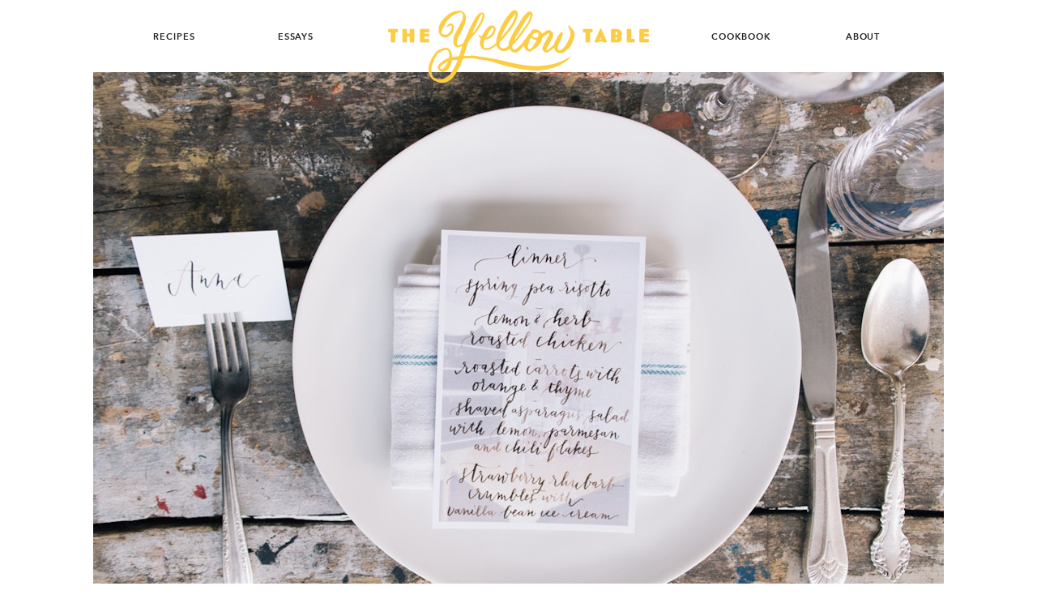

--- FILE ---
content_type: text/html; charset=utf-8
request_url: https://www.theyellowtable.com/posts/sneak-peek-the-yellow-table-cookbook-launch
body_size: 14043
content:
<!doctype html><html lang=en><head><title>Sneak Peek: The Yellow Table Cookbook Launch - The Yellow Table</title><link rel=canonical href="https://www.theyellowtable.com/posts/sneak-peek-the-yellow-table-cookbook-launch"><meta charset=utf-8><meta name=content-type content="text/html; charset=UTF-8"><meta name=author content="Anna Watson Carl"><meta name=viewport content="width=device-width,minimum-scale=1,initial-scale=1"><meta name=apple-mobile-web-app-capable content=yes><link href=https://assets.theyellowtable.com rel=preconnect><link href=https://images.theyellowtable.com rel=preconnect><script>!function(e){var t=function(n,f,s){"use strict";var m,y;if(function(){var e,t={lazyClass:"lazyload",loadedClass:"lazyloaded",loadingClass:"lazyloading",preloadClass:"lazypreload",errorClass:"lazyerror",autosizesClass:"lazyautosizes",fastLoadedClass:"ls-is-cached",iframeLoadMode:0,srcAttr:"data-src",srcsetAttr:"data-srcset",sizesAttr:"data-sizes",minSize:40,customMedia:{},init:!0,expFactor:1.5,hFac:.8,loadMode:2,loadHidden:!0,ricTimeout:0,throttleDelay:125};for(e in y=n.lazySizesConfig||n.lazysizesConfig||{},t)e in y||(y[e]=t[e])}(),!f||!f.getElementsByClassName)return{init:function(){},cfg:y,noSupport:!0};function c(e,t){ue(e,t)||e.setAttribute("class",(e[ae]("class")||"").trim()+" "+t)}function u(e,t){(t=ue(e,t))&&e.setAttribute("class",(e[ae]("class")||"").replace(t," "))}function z(e,t){var a;!ee&&(a=n.picturefill||y.pf)?(t&&t.src&&!e[ae]("srcset")&&e.setAttribute("srcset",t.src),a({reevaluate:!0,elements:[e]})):t&&t.src&&(e.src=t.src)}function e(a,e){return e?function(){me(a)}:function(){var e=this,t=arguments;me(function(){a.apply(e,t)})}}function t(e){function t(){var e=s.now()-n;e<99?ie(t,99-e):(oe||i)(i)}var a,n,i=function(){a=null,e()};return function(){n=s.now(),a=a||ie(t,99)}}function a(){!a.i&&f.getElementsByClassName&&(a.i=!0,ze._(),ye._())}function h(e,t,a,n,i){var s=f.createEvent("Event");return(a=a||{}).instance=m,s.initEvent(t,!n,!i),s.detail=a,e.dispatchEvent(s),s}function g(e,t){return(getComputedStyle(e,null)||{})[t]}function i(e,t,a){for(a=a||e.offsetWidth;a<y.minSize&&t&&!e._lazysizesWidth;)a=t.offsetWidth,t=t.parentNode;return a}var o,r,l,v,p,C,b,d,A,E,_,w,M,N,L,x,W,S,B,T,F,R,D,k,H,O,P,$,q,I,U,j,G,J,K,Q,V,X,Y,Z=f.documentElement,ee=n.HTMLPictureElement,te="addEventListener",ae="getAttribute",ne=n[te].bind(n),ie=n.setTimeout,se=n.requestAnimationFrame||ie,oe=n.requestIdleCallback,re=/^picture$/i,le=["load","error","lazyincluded","_lazyloaded"],de={},ce=Array.prototype.forEach,ue=function(e,t){return de[t]||(de[t]=new RegExp("(\\s|^)"+t+"(\\s|$)")),de[t].test(e[ae]("class")||"")&&de[t]},fe=function(t,a,e){var n=e?te:"removeEventListener";e&&fe(t,a),le.forEach(function(e){t[n](e,a)})},me=(X=[],Y=V=[],we._lsFlush=_e,we),ye=(R=/^img$/i,D=/^iframe$/i,k="onscroll"in n&&!/(gle|ing)bot/.test(navigator.userAgent),P=-1,$=function(e){return(L=null==L?"hidden"==g(f.body,"visibility"):L)||!("hidden"==g(e.parentNode,"visibility")&&"hidden"==g(e,"visibility"))},x=ve,S=O=H=0,B=y.throttleDelay,T=y.ricTimeout,F=oe&&49<T?function(){oe(pe,{timeout:T}),T!==y.ricTimeout&&(T=y.ricTimeout)}:e(function(){ie(pe)},!0),I=e(Ce),U=function(e){I({target:e.target})},j=e(function(t,e,a,n,i){var s,o,r,l,d;(r=h(t,"lazybeforeunveil",e)).defaultPrevented||(n&&(a?c(t,y.autosizesClass):t.setAttribute("sizes",n)),s=t[ae](y.srcsetAttr),a=t[ae](y.srcAttr),i&&(o=(d=t.parentNode)&&re.test(d.nodeName||"")),l=e.firesLoad||"src"in t&&(s||a||o),r={target:t},c(t,y.loadingClass),l&&(clearTimeout(C),C=ie(ge,2500),fe(t,U,!0)),o&&ce.call(d.getElementsByTagName("source"),be),s?t.setAttribute("srcset",s):a&&!o&&(D.test(t.nodeName)?(n=a,0==(d=(e=t).getAttribute("data-load-mode")||y.iframeLoadMode)?e.contentWindow.location.replace(n):1==d&&(e.src=n)):t.src=a),i&&(s||o)&&z(t,{src:a})),t._lazyRace&&delete t._lazyRace,u(t,y.lazyClass),me(function(){var e=t.complete&&1<t.naturalWidth;l&&!e||(e&&c(t,y.fastLoadedClass),Ce(r),t._lazyCache=!0,ie(function(){"_lazyCache"in t&&delete t._lazyCache},9)),"lazy"==t.loading&&O--},!0)}),J=t(function(){y.loadMode=3,q()}),{_:function(){d=s.now(),m.elements=f.getElementsByClassName(y.lazyClass),v=f.getElementsByClassName(y.lazyClass+" "+y.preloadClass),ne("scroll",q,!0),ne("resize",q,!0),ne("pageshow",function(e){var t;!e.persisted||(t=f.querySelectorAll("."+y.loadingClass)).length&&t.forEach&&se(function(){t.forEach(function(e){e.complete&&G(e)})})}),n.MutationObserver?new MutationObserver(q).observe(Z,{childList:!0,subtree:!0,attributes:!0}):(Z[te]("DOMNodeInserted",q,!0),Z[te]("DOMAttrModified",q,!0),setInterval(q,999)),ne("hashchange",q,!0),["focus","mouseover","click","load","transitionend","animationend"].forEach(function(e){f[te](e,q,!0)}),/d$|^c/.test(f.readyState)?Ee():(ne("load",Ee),f[te]("DOMContentLoaded",q),ie(Ee,2e4)),m.elements.length?(ve(),me._lsFlush()):q()},checkElems:q=function(e){var t;(e=!0===e)&&(T=33),W||(W=!0,(t=B-(s.now()-S))<0&&(t=0),e||t<9?F():ie(F,t))},unveil:G=function(e){var t,a,n,i;e._lazyRace||(!(i="auto"==(n=(a=R.test(e.nodeName))&&(e[ae](y.sizesAttr)||e[ae]("sizes"))))&&p||!a||!e[ae]("src")&&!e.srcset||e.complete||ue(e,y.errorClass)||!ue(e,y.lazyClass))&&(t=h(e,"lazyunveilread").detail,i&&ze.updateElem(e,!0,e.offsetWidth),e._lazyRace=!0,O++,j(e,t,i,n,a))},_aLSL:Ae}),ze=(r=e(function(e,t,a,n){var i,s,o;if(e._lazysizesWidth=n,e.setAttribute("sizes",n+="px"),re.test(t.nodeName||""))for(s=0,o=(i=t.getElementsByTagName("source")).length;s<o;s++)i[s].setAttribute("sizes",n);a.detail.dataAttr||z(e,a.detail)}),{_:function(){o=f.getElementsByClassName(y.autosizesClass),ne("resize",l)},checkElems:l=t(function(){var e,t=o.length;if(t)for(e=0;e<t;e++)he(o[e])}),updateElem:he});function he(e,t,a){var n=e.parentNode;n&&(a=i(e,n,a),(t=h(e,"lazybeforesizes",{width:a,dataAttr:!!t})).defaultPrevented||(a=t.detail.width)&&a!==e._lazysizesWidth&&r(e,n,t,a))}function ge(e){O--,e&&!(O<0)&&e.target||(O=0)}function ve(){var e,t,a,n,i,s,o,r,l,d,c,u=m.elements;if((b=y.loadMode)&&O<8&&(e=u.length)){for(t=0,P++;t<e;t++)if(u[t]&&!u[t]._lazyRace)if(!k||m.prematureUnveil&&m.prematureUnveil(u[t]))G(u[t]);else if((o=u[t][ae]("data-expand"))&&(i=+o)||(i=H),l||(l=!y.expand||y.expand<1?500<Z.clientHeight&&500<Z.clientWidth?500:370:y.expand,d=(m._defEx=l)*y.expFactor,c=y.hFac,L=null,H<d&&O<1&&2<P&&2<b&&!f.hidden?(H=d,P=0):H=1<b&&1<P&&O<6?l:0),r!==i&&(A=innerWidth+i*c,E=innerHeight+i,s=-1*i,r=i),d=u[t].getBoundingClientRect(),(N=d.bottom)>=s&&(_=d.top)<=E&&(M=d.right)>=s*c&&(w=d.left)<=A&&(N||M||w||_)&&(y.loadHidden||$(u[t]))&&(p&&O<3&&!o&&(b<3||P<4)||function(e,t){var a,n=e,i=$(e);for(_-=t,N+=t,w-=t,M+=t;i&&(n=n.offsetParent)&&n!=f.body&&n!=Z;)(i=0<(g(n,"opacity")||1))&&"visible"!=g(n,"overflow")&&(a=n.getBoundingClientRect(),i=M>a.left&&w<a.right&&N>a.top-1&&_<a.bottom+1);return i}(u[t],i))){if(G(u[t]),n=!0,9<O)break}else!n&&p&&!a&&O<4&&P<4&&2<b&&(v[0]||y.preloadAfterLoad)&&(v[0]||!o&&(N||M||w||_||"auto"!=u[t][ae](y.sizesAttr)))&&(a=v[0]||u[t]);a&&!n&&G(a)}}function pe(){W=!1,S=s.now(),x()}function Ce(e){var t=e.target;t._lazyCache?delete t._lazyCache:(ge(e),c(t,y.loadedClass),u(t,y.loadingClass),fe(t,U),h(t,"lazyloaded"))}function be(e){var t,a=e[ae](y.srcsetAttr);(t=y.customMedia[e[ae]("data-media")||e[ae]("media")])&&e.setAttribute("media",t),a&&e.setAttribute("srcset",a)}function Ae(){3==y.loadMode&&(y.loadMode=2),J()}function Ee(){p||(s.now()-d<999?ie(Ee,999):(p=!0,y.loadMode=3,q(),ne("scroll",Ae,!0)))}function _e(){var e=Y;for(Y=V.length?X:V,Q=!(K=!0);e.length;)e.shift()();K=!1}function we(e,t){K&&!t?e.apply(this,arguments):(Y.push(e),Q||(Q=!0,(f.hidden?ie:se)(_e)))}return ie(function(){y.init&&a()}),m={cfg:y,autoSizer:ze,loader:ye,init:a,uP:z,aC:c,rC:u,hC:ue,fire:h,gW:i,rAF:me}}(e,e.document,Date);e.lazySizes=t,"object"==typeof module&&module.exports&&(module.exports=t)}("undefined"!=typeof window?window:{})</script><link rel=preload as=image href="https://images.theyellowtable.com/logo-yellow@2x.png"><link rel="shortcut icon" href=https://assets.theyellowtable.com/favicons/favicon.ico><link rel=apple-touch-icon-precomposed sizes=192x192 href=https://assets.theyellowtable.com/favicons/favicon-196x196.min.png><link rel=icon type=image/png href=https://assets.theyellowtable.com/favicons/favicon-196x196.min.png sizes=196x196><meta name=msapplication-TileImage content=https://assets.theyellowtable.com/favicons/favicon-196x196.min.png><meta name=msapplication-square70x70logo content=https://assets.theyellowtable.com/favicons/favicon-196x196.min.png><meta name=msapplication-square150x150logo content=https://assets.theyellowtable.com/favicons/favicon-196x196.min.png><meta name=msapplication-wide310x150logo content=https://assets.theyellowtable.com/favicons/mstile-310x150.min.png><meta name=msapplication-square310x310logo content=https://assets.theyellowtable.com/favicons/mstile-310x310.png><meta name=application-name content="The Yellow Table"><meta name=msapplication-TileColor content=#FCCD44><style>/*! normalize.css v4.0.0 | MIT License | github.com/necolas/normalize.css */progress,sub,sup{vertical-align:baseline}html{font-family:sans-serif;-ms-text-size-adjust:100%;-webkit-text-size-adjust:100%}body{margin:0}article,aside,details,figcaption,figure,footer,header,main,menu,nav,section,summary{display:block}audio,canvas,progress,video{display:inline-block}audio:not([controls]){display:none;height:0}[hidden],template{display:none}a{background-color:transparent}a:active,a:hover{outline-width:0}abbr[title]{border-bottom:none;text-decoration:underline;text-decoration:underline dotted}b,strong{font-weight:bolder}dfn{font-style:italic}h1{font-size:2em;margin:.67em 0}mark{background-color:#ff0;color:#000}small{font-size:80%}sub,sup{font-size:75%;line-height:0;position:relative}sub{bottom:-.25em}sup{top:-.5em}img{border-style:none}svg:not(:root){overflow:hidden}code,kbd,pre,samp{font-family:monospace,monospace;font-size:1em}figure{margin:1em 40px}hr{box-sizing:content-box;height:0;overflow:visible}button,input,select,textarea{font:inherit;margin:0}optgroup{font-weight:700}button,input,select{overflow:visible}button,select{text-transform:none}[type=button],[type=reset],[type=submit],button{cursor:pointer}[disabled]{cursor:default}[type=reset],[type=submit],button,html [type=button]{-webkit-appearance:button}button::-moz-focus-inner,input::-moz-focus-inner{border:0;padding:0}button:-moz-focusring,input:-moz-focusring{outline:ButtonText dotted 1px}fieldset{border:1px solid silver;margin:0 2px;padding:.35em .625em .75em}legend{box-sizing:border-box;color:inherit;display:table;max-width:100%;padding:0;white-space:normal}textarea{overflow:auto}[type=checkbox],[type=radio]{box-sizing:border-box;padding:0}[type=number]::-webkit-inner-spin-button,[type=number]::-webkit-outer-spin-button{height:auto}[type=search]{-webkit-appearance:textfield}[type=search]::-webkit-search-cancel-button,[type=search]::-webkit-search-decoration{-webkit-appearance:none}</style><script>function addLink(e){var t=document,n=t.createElement("link");n.setAttribute("rel","stylesheet"),n.setAttribute("type","text/css"),n.setAttribute("href",e),t.getElementsByTagName("head")[0].appendChild(n)}!function(u){"use strict";function e(e,t,n){function i(){r.addEventListener&&r.removeEventListener("load",i),r.media=n||"all"}var o,d=u.document,r=d.createElement("link"),l=t||(o=(d.body||d.getElementsByTagName("head")[0]).childNodes)[o.length-1],s=d.styleSheets;function a(e){for(var t=r.href,n=s.length;n--;)if(s[n].href===t)return e();setTimeout(function(){a(e)})}return r.rel="stylesheet",r.href=e,r.media="only x",function e(t){return d.body?t():void setTimeout(function(){e(t)})}(function(){l.parentNode.insertBefore(r,t?l:l.nextSibling)}),r.addEventListener&&r.addEventListener("load",i),r.onloadcssdefined=a,a(i),r}"undefined"!=typeof exports?exports.loadCSS=e:u.loadCSS=e}("undefined"!=typeof global?global:this)</script><script>!function(){var A,t,e,o=localStorage.fontType,f="//assets.theyellowtable.com/fonts/",n={ttf:"fonts-ttf-97700416.css",woff:"fonts-woff-68971f28.css",woff2:"fonts-woff2-47d7ad39.css"};o?((t=(A=document).createElement("link")).setAttribute("rel","stylesheet"),t.setAttribute("type","text/css"),t.setAttribute("href",f+n[o]),A.getElementsByTagName("head")[0].appendChild(t)):(A="FontFace"in(e=this)&&((e=new FontFace("t",'url( "[data-uri]" ) format( "woff2" )',{})).load().catch(function(){}),"loading"==e.status||"loaded"==e.status),t=window.navigator.userAgent,isAndroid=-1<t.indexOf("Android 4.")&&-1<t.indexOf("like Gecko")&&-1===t.indexOf("Chrome"),o=A?"woff2":isAndroid?"ttf":"woff",localStorage.fontType=o,loadCSS(f+n[o]))}()</script><style data-prov=auto data-hash=a322b094>.allcaps-sm,.button,.nav-option,.post-date,.read-more,a.read-more{font-family:Avenir-Next,"Helvetica Neue",Arial;font-size:.69em;font-weight:600;letter-spacing:.92px;text-transform:uppercase}.title{color:#332f27;font-style:italic;font-weight:300;letter-spacing:.002em}h1.title{font-size:2em}*{box-sizing:border-box}:focus{outline:0}body,html{font-family:Baskerville,"Baskerville Old Face","Hoefler Text",Georgia,"Times New Roman",serif;margin:0;padding:0;width:100%}p{-webkit-margin-before:0;-webkit-margin-after:0;-webkit-margin-start:0;-webkit-margin-end:0}p{line-height:1.9em;margin-top:1em;margin-bottom:1em}a,a:visited{color:inherit;text-decoration:none}a:hover{text-decoration:none}h2 a:hover{text-decoration:underline}@media screen and (orientation:portrait) and (max-width:650px){.navbar{font-size:.9em}}@media screen and (orientation:landscape) and (max-width:700px){.navbar{font-size:.8em}}.navbar{background:#fff;height:89px;padding:.5em 0;width:100%}.navbar-interior{height:78px;text-align:center;margin:0 auto;max-width:1000px;position:relative;z-index:100;width:100%;font-family:Avenir-Next,"Helvetica Neue",Arial}.navbar-interior a{height:70px}.nav-option{display:inline-block;width:15%;line-height:74px;vertical-align:top;cursor:pointer;text-decoration:none;color:#212121}.nav-option:hover{text-decoration:underline}.mobile-navbar{display:none}.mobile-nav-option{float:right;height:22px;margin-top:7px;text-align:center;padding:0 .95em;font-family:Avenir-Next,"Helvetica Neue",Arial}.mobile-nav-search{background:#f7f7f7;border-radius:3px;text-align:left;border:none;outline:0;font-size:11px;color:#131313}.mobile-nav-insta{padding:0 0 0 2px}.logo{display:inline-block;width:40%}.logo img{height:auto;width:100%;max-width:325px}img.logo-mobile{display:none;width:325px;height:auto;max-width:87%}@media screen and (orientation:portrait){body{margin-top:36px}.navbar{position:absolute;width:100%;z-index:100;background:0 0}.navbar .nav-option{display:none}.logo{height:auto;margin-top:1.25em;width:100%}.logo-desktop{display:none}img.logo-mobile{display:inline-block}.mobile-navbar{background:#fff;top:0;display:block;height:36px;left:0;position:fixed;right:0;z-index:1000;padding:0 10px}.mobile-nav-caption{color:#131313;display:inline-block;font-size:11px;font-weight:300;letter-spacing:.05em;line-height:23px;text-transform:uppercase}.mobile-nav-option:first-child{float:left}.mobile-nav-search{width:171px}}@media screen and (orientation:portrait) and (max-width:650px){.mobile-nav-search{line-height:24px;padding:0 .58em;width:103px}.mobile-nav-caption{line-height:24px}}@media screen and (orientation:landscape) and (max-width:700px){.navbar{height:71px}.nav-option{line-height:59px}}@media screen and (orientation:portrait) and (max-width:350px){.mobile-nav-option{padding:0 .3em}.mobile-nav-search{width:93px}}@media print{.nav-option{display:none}}.s{background-image:url(//assets.theyellowtable.com/images/sprites.6313cea0.png);background-size:217px 196px}.s-comments{background-position:0 -67px;width:25px;height:25px}.s-insta{background-image:url([data-uri]);background-size:20px 20px;width:20px;height:20px}#canary{display:none}.container{margin:0 auto;max-width:1225px;width:97%}.button{background:#1f9b94;border:0 solid;border-radius:3.4px;color:#fff;cursor:pointer;padding:.7em 1em;text-align:center}input[type=text]{border:0}.read-more,a.read-more{background:#1f9b94;bottom:0;color:#fff;cursor:pointer;padding:.7em 1em;position:absolute;right:1px;border-radius:3.4px;box-shadow:-3px -3px 0 10px #fff}.read-more:hover{background:#187872;text-decoration:none}.crop-text{overflow:hidden;text-overflow:ellipsis;white-space:nowrap}.left{float:left}.right{float:right}.section{margin:1em 0 2em;text-align:center;padding:1em 0 2.5em;width:100%}.section h2{margin:.5em 0 .75em;font-family:Baskerville,"Baskerville Old Face","Hoefler Text",Georgia,"Times New Roman",serif;font-style:italic;font-size:1.75em;font-weight:300;letter-spacing:.002em}.section.post-body{margin-top:0;position:relative}.section:last-child{margin-bottom:0}.table{display:table}.table-cell{display:table-cell}@media screen and (orientation:portrait){#canary{height:1px}.container{width:100%}}.card-post{background:#fff;box-shadow:0 2px 4px 0 rgba(0,0,0,.07);display:block;position:relative;text-align:left;width:100%}.card-post h2{margin-top:.5em}.card-post img{display:block;width:100%}.card-post .read-more{border-top-width:7px;bottom:1em;right:1em}.card-post-text{padding:.5em 1.25em .25em}.card-post-text p{height:9.125em;margin-top:0;overflow:hidden}.card-post:hover{box-shadow:0 2px 4px 0 rgba(0,0,0,.17)}.card-recipe-lg{cursor:pointer;display:inline-block;max-width:100%;position:relative;text-align:center;text-decoration:none;width:375px}.card-recipe-lg img{display:block;position:absolute;top:0;left:0;margin:0 auto;width:100%}.card-recipe-lg:before{content:"";display:block;height:0;padding-bottom:100%;width:100%}.card-recipe-overlay{background:rgba(0,0,0,.25);bottom:0;left:0;position:absolute;right:0;top:0;transition:opacity .5s;z-index:10}.card-recipe-overlay .card-recipe-overlay-mid{text-transform:lowercase}.card-recipe-overlay .table{color:#fff;height:100%;font-family:Baskerville,"Baskerville Old Face","Hoefler Text",Georgia,"Times New Roman",serif;font-size:38px;font-style:italic;font-weight:300;letter-spacing:1.7px;text-transform:uppercase;width:100%;-webkit-font-smoothing:antialiased}.card-recipe-overlay .table-cell{vertical-align:middle}.card-recipe-overlay .card-recipe-overlay-bar{border-bottom:1px solid #fff;width:115px;height:1px;margin:13px auto 0}.card-recipe-overlay:hover{opacity:0}.home-container{text-align:center}@media screen and (orientation:portrait){.home .logo{margin-top:0}.home-container{padding-top:5.25em}}.post-hero{position:relative;margin:0 auto;max-width:1050px}.post-hero:before{content:"";background:#ccc;display:block;height:0;padding-bottom:66.666667%;width:100%}.post-hero img{position:absolute;top:0;left:0;width:100%}.post-copy{width:700px;max-width:90%;margin:0 auto;position:relative;text-align:center}.post-copy p{text-align:left;font-size:1.1em}.post-copy img{margin:.5em auto;max-width:100%}.post-copy a:hover{text-decoration:underline}.post-content a{color:#1f9b94;font-weight:600;text-decoration:underline;-webkit-font-smoothing:antialiased}.post-recipe{text-align:center;margin:1em 0}.post-recipe img{margin-top:0;margin-bottom:0}.post-title{color:#332f27;font-style:italic;font-weight:300;letter-spacing:.002em}h1.post-title{font-size:2em}h2.post-title{font-size:1.42em;margin-bottom:.43em}.post-date{color:#444;margin-bottom:.5em}.post-plugs{background:#fafafa;border-top:1px solid #dad6ce;border-bottom:1px solid #dad6ce;padding-bottom:2em;text-align:center;width:100%}.post-plug{display:inline-block;margin:1.75em 10px 0;text-align:center;max-width:457px;width:45%;vertical-align:top}.post-plug>.allcaps-sm:hover{text-decoration:underline}.post-single #disqus_thread{width:700px;max-width:90%;margin:0 auto}.post-single .card-post{margin-top:10px}#post-comment-count{cursor:pointer;margin:1.75em 0;text-align:center}#post-comment-count a:hover{text-decoration:underline}#post-comment-count .s{display:inline-block;vertical-align:middle;margin-right:.8em}.post-comments{margin:0 auto;padding:1em 0 0;width:100%}@media screen and (orientation:portrait) and (max-width:650px){.post-plug{width:93%}}@media screen and (orientation:landscape) and (max-width:1100px){#read-more{display:none}}@media screen and (orientation:portrait) and (max-width:800px){.recipe-navbar{position:absolute;width:100%;z-index:100}}@media print{#read-more{display:none}}</style><script>window.ga=window.ga||function(){(ga.q=ga.q||[]).push(arguments)},ga.l=+new Date,ga("create","UA-25548392-1","auto"),ga("send","pageview")</script><script async src=https://www.google-analytics.com/analytics.js></script><script>window.heap=window.heap||[],heap.load=function(e,t){window.heap.appid=e,window.heap.config=t=t||{},(t=document.createElement("script")).type="text/javascript",t.async=!0,t.src="https://cdn.heapanalytics.com/js/heap-"+e+".js",(e=document.getElementsByTagName("script")[0]).parentNode.insertBefore(t,e);for(var r=["addEventProperties","addUserProperties","clearEventProperties","identify","resetIdentity","removeEventProperty","setEventProperties","track","unsetEventProperty"],n=0;n<r.length;n++)heap[r[n]]=function(e){return function(){heap.push([e].concat(Array.prototype.slice.call(arguments,0)))}}(r[n])},heap.load("2905916198")</script><link rel=home type=application/rss+xml title="The Yellow Table" href=https://www.theyellowtable.com/feed><meta name=title content="Sneak Peek: The Yellow Table Cookbook Launch - The Yellow Table"><meta name=description content="Friends: I am SO excited to share all the details from last Thursday&#x27;s ABC Carpet &amp; Home + Yellow Table spring dinner party. Despite all of my fears..."><meta name=thumbnail content="?w=560&amp;q=85"><meta name=keywords content=""><meta property=og:url content="http://theyellowtable.com/sneak-peek-the-yellow-table-cookbook-launch/"><meta property=og:site_name content="The Yellow Table"><meta property=og:type content=article><meta property=og:title content="Sneak Peek: The Yellow Table Cookbook Launch - The Yellow Table"><meta property=og:description content="Friends: I am SO excited to share all the details from last Thursday&#x27;s ABC Carpet &amp; Home + Yellow Table spring dinner party. Despite all of my fears..."><meta property=og:image content="?w=1520&amp;q=85&amp;h=798&amp;fit=crop&amp;auto=format&amp;fm=jpg"><meta property=og:image:type content=image/jpeg><meta name=twitter:site content=@theyellowtable><meta name=twitter:title content="Sneak Peek: The Yellow Table Cookbook Launch - The Yellow Table"><meta name=twitter:card content=summary_large_image><meta name=twitter:description content="Friends: I am SO excited to share all the details from last Thursday&#x27;s ABC Carpet &amp; Home + Yellow Table spring dinner party. Despite all of my fears..."><meta name=twitter:image content="?w=560&amp;h=560&amp;q=85"></head><body class=post-single><div id=canary></div><div class=navbar><div class="navbar-interior recipe-navbar"><a class=nav-option href=/recipes>Recipes</a><a class=nav-option href=/posts>Essays</a><a class=logo href=/ ><img class=logo-desktop src="https://images.theyellowtable.com/logo-yellow@2x.png" alt="The Yellow Table Logo" width=325 height=98><img class=logo-mobile src="https://images.theyellowtable.com/logo-yellow@2x.png" alt="The Yellow Table Logo" width=325 height=98></a><a class=nav-option href=http://www.amazon.com/The-Yellow-Table-Celebration-Gatherings/dp/1454917652>Cookbook</a><a class=nav-option href=/about>About</a></div></div><div class=mobile-navbar><form action=/recipes><input class="mobile-nav-option mobile-nav-search" id=search name=s placeholder=SEARCH></form><a class="mobile-nav-option mobile-nav-insta" href="instagram://user?username=annawatsoncarl"><div class=s-insta></div></a><a class=mobile-nav-option href=/about><div class=mobile-nav-caption>About</div></a><a class=mobile-nav-option href=/posts><div class=mobile-nav-caption>Essays</div></a><a class=mobile-nav-option href=/recipes><div class=mobile-nav-caption>Recipes</div></a></div><div class="container home-container"><div class=post-hero><img class=lazyload alt="" src="https://images.theyellowtable.com/legacy/sneak-peek-the-yellow-table-cookbook-launch.jpg?q=85&amp;w=750&amp;h=500&amp;fit=crop&amp;auto=format&amp;fm=jpg" srcset="https://images.theyellowtable.com/legacy/sneak-peek-the-yellow-table-cookbook-launch.jpg?q=85&amp;w=750&amp;h=500&amp;fit=crop&amp;auto=format&amp;fm=jpg 750w, https://images.theyellowtable.com/legacy/sneak-peek-the-yellow-table-cookbook-launch.jpg?q=85&amp;w=1050&amp;h=700&amp;fit=crop&amp;auto=format&amp;fm=jpg 1050w, https://images.theyellowtable.com/legacy/sneak-peek-the-yellow-table-cookbook-launch.jpg?q=85&amp;w=1536&amp;h=1024&amp;fit=crop&amp;auto=format&amp;fm=jpg 1536w, https://images.theyellowtable.com/legacy/sneak-peek-the-yellow-table-cookbook-launch.jpg?q=85&amp;w=2100&amp;h=1400&amp;fit=crop&amp;auto=format&amp;fm=jpg 2100w" sizes="(orientation:portrait) 100vw, (min-width:1080px) 1050px, 97vw"></div><div class=post-body><div class=post-copy><h1 class=post-title>Sneak Peek: The Yellow Table Cookbook Launch</h1><div class=post-date>May 5th, 2014 // <a href=#comments><span class=disqus-comment-count data-disqus-url="http://theyellowtable.com/sneak-peek-the-yellow-table-cookbook-launch/#disqus_thread">0 comments</span></a></div><div class=post-content><p>Friends: I am SO excited to share all the details from last Thursday's <a target="_blank" href="https://www.abchome.com/">ABC Carpet &amp; Home</a> + Yellow Table spring dinner party. Despite all of my <a href="/no-more-fear/">fears</a> surrounding this event, I survived. And much more than survived – I actually had a blast! Thank you all so much for your notes of encouragement, prayers, and thoughts, and to my incredible husband for his endless support (and for putting up with my manic schedule the past few weeks!!). But most of all, I owe a HUGE thanks to my brilliant friend <a target="_blank" href="http://ablognamedscout.com/about/">Jenn Elliott Blake</a> who flew in from Seattle to help me pull this off. Not only did she style the event like a CHAMP, but she was my sidekick all week, running around the city sourcing flowers and food and props (in the pouring rain) and helping me take care of a zillion little details. I truly couldn't have done it without her!! Despite some crazy near-disasters, the dinner ended up surpassing anything I could have ever imagined. The night was truly a dream come true.</p><p>Per usual, I'm running out the door for a meeting, so for now I'm going to have to leave you with a few teaser photos. Signe snapped these beautiful images pre-party (I insisted that she put down her camera once the party started and actually be a guest!!), and we were lucky enough to get Jenn's friend <a href="http://www.belathee.com/">Dorothée Brand</a> to come photograph the event. I can't wait to share Dorothée's photos with you in the coming weeks...they are sure to be dreamy. Check in later today for a longer post with stories and details...there's so much to tell!</p><img src="//assets.theyellowtable.com/Daffodil-Table.jpg" alt="Daffodil-Table" /><img src="//assets.theyellowtable.com/Jenn-Flowers.jpg" alt="Jenn-Flowers" /><img src="//assets.theyellowtable.com/ABC-Table.jpg" alt="ABC-Table" /><img src="//assets.theyellowtable.com/Drift-Logo.jpg" alt="Drift-Logo" /><img src="//assets.theyellowtable.com/Drift-Kitchen.jpg" alt="Drift-Kitchen" /><img src="//assets.theyellowtable.com/Kitchen-Crudites.jpg" alt="Kitchen-Crudites" /><img src="//assets.theyellowtable.com/Goodie-Bags.jpg" alt="Goodie-Bags" /><p><em>Photos by <a target="_blank" href="http://www.signebirck.com/">Signe Birck</a>; props from <a target="_blank" href="https://www.abchome.com/">ABC Carpet &amp; Home</a>; styling by <a target="_blank" href="http://ablognamedscout.com/about/">Jenn Elliott Blake</a>; calligraphy by <a target="_blank" href="http://www.lahappy.com/la-happy/#.U2eZOK1dUv8">Sally Balt</a>; location <a target="_blank" href="http://www.driftstudionyc.com/">Drift Studio NYC</a>.</em></p></div><a href=#comments><div id=post-comment-count><div class="s s-comments"></div><span class="allcaps-sm disqus-comment-count" data-disqus-url="http://theyellowtable.com/sneak-peek-the-yellow-table-cookbook-launch/#disqus_thread"></span></div></a></div></div></div><div class=post-plugs><div class=post-plug><a class=allcaps-sm href="/posts/monday-musings-trying-to-do-it-all">Previous Essay: April 28th, 2014</a><a class=card-post href="/posts/monday-musings-trying-to-do-it-all"><img class=lazyload data-src="https://images.theyellowtable.com/legacy/monday-musings-trying-to-do-it-all.jpg?q=85&amp;w=457&amp;h=305&amp;fit=crop&amp;auto=format&amp;fm=jpg" data-srcset="https://images.theyellowtable.com/legacy/monday-musings-trying-to-do-it-all.jpg?q=85&amp;w=457&amp;h=305&amp;fit=crop&amp;auto=format&amp;fm=jpg 457w, https://images.theyellowtable.com/legacy/monday-musings-trying-to-do-it-all.jpg?q=85&amp;w=600&amp;h=400&amp;fit=crop&amp;auto=format&amp;fm=jpg 600w, https://images.theyellowtable.com/legacy/monday-musings-trying-to-do-it-all.jpg?q=85&amp;w=700&amp;h=467&amp;fit=crop&amp;auto=format&amp;fm=jpg 700w, https://images.theyellowtable.com/legacy/monday-musings-trying-to-do-it-all.jpg?q=85&amp;w=914&amp;h=609&amp;fit=crop&amp;auto=format&amp;fm=jpg 914w" data-sizes="(orientation:portrait) 93vw, 45vw"><div class=card-post-text><h2 class="post-title crop-text">Monday Musings: Trying to Do it All</h2><p>What day is it again? Monday? The past week has been an absolute blur – since my last blog post, I flew to Nashville, spent two (very full) days at the amazing Q Ideas Conference (more on that later...) and flew home at the crack of dawn Friday morning to start shopping and prepping for a brunch I was catering in Brooklyn Saturday. In the midst of it all, we had family in town for five days – two extra people in our cozy one-bedroom loft. Having houseguests in NYC is so different than in other...</p><div class="read-more allcaps-sm">Read More</div></div></a></div> <div class=post-plug><a class=allcaps-sm href="/posts/behind-the-scenes-the-makings-of-a-dinner-party">Next Essay: May 7th, 2014</a><a class=card-post href="/posts/behind-the-scenes-the-makings-of-a-dinner-party"><img class=lazyload data-src="https://images.theyellowtable.com/legacy/behind-the-scenes-the-makings-of-a-dinner-party.jpg?q=85&amp;w=457&amp;h=305&amp;fit=crop&amp;auto=format&amp;fm=jpg" data-srcset="https://images.theyellowtable.com/legacy/behind-the-scenes-the-makings-of-a-dinner-party.jpg?q=85&amp;w=457&amp;h=305&amp;fit=crop&amp;auto=format&amp;fm=jpg 457w, https://images.theyellowtable.com/legacy/behind-the-scenes-the-makings-of-a-dinner-party.jpg?q=85&amp;w=600&amp;h=400&amp;fit=crop&amp;auto=format&amp;fm=jpg 600w, https://images.theyellowtable.com/legacy/behind-the-scenes-the-makings-of-a-dinner-party.jpg?q=85&amp;w=700&amp;h=467&amp;fit=crop&amp;auto=format&amp;fm=jpg 700w, https://images.theyellowtable.com/legacy/behind-the-scenes-the-makings-of-a-dinner-party.jpg?q=85&amp;w=914&amp;h=609&amp;fit=crop&amp;auto=format&amp;fm=jpg 914w" data-sizes="(orientation:portrait) 93vw, 45vw"><div class=card-post-text><h2 class="post-title crop-text">Behind-the-Scenes: The Makings of a Dinner Party</h2><p>Hi friends! Sorry it&#x27;s taken me a few days to get back to the post I originally started writing Monday. There are so many exciting things in the works that I&#x27;m dying to tell you (soon, soon!) but in the meantime, thanks for your patience. Lately, I feel like I&#x27;ve been given a crash-course in learning to tackle fear head-on, and it&#x27;s been one of the most exhilerating processes of my life. This dinner would never have happened without going out on a major limb and believing that not only would...</p><div class="read-more allcaps-sm">Read More</div></div></a></div></div><div class=post-comments><a id=comments></a><div id=disqus_thread></div></div><script src=//assets.theyellowtable.com/scripts/zepto-1.2.0.min.js></script><script id=card-recipe-lg type=text/x-template><div class="post-recipe"><div class="card-recipe-lg"><a href="/recipes/{id}"><img class="lazyload" alt="undefined" data-src="https://images.theyellowtable.com/{id}-sq.jpg?w=375&amp;q=50&amp;auto=format&amp;fm=jpg" data-srcset="https://images.theyellowtable.com/{id}-sq.jpg?w=375&amp;q=50&amp;auto=format&amp;fm=jpg 375w, https://images.theyellowtable.com/{id}-sq.jpg?w=750&amp;q=50&amp;auto=format&amp;fm=jpg 750w" data-sizes="auto"><div class="card-recipe-overlay"><div class="table"><div class="table-cell"><div>SEE</div><div class="card-recipe-overlay-mid">the</div><div>RECIPE</div><div class="card-recipe-overlay-bar"></div></div></div></div></a></div></div></script><script>!function(){var e=$(".post-content"),t=e.html(),c=$("#card-recipe-lg").html(),t=t.replace(/\[recipe:([^\]]+)\]/g,function(e,t){return c.replace(/\{id\}/g,t)});e.html(t)}()</script><script>$(function(){var o=$(window),t=$(".post-comments").offset().top-1e3;poll=setInterval(function(){o.scrollTop()+o.height()>t&&(window.commentsLoaded||loadComments(),clearInterval(poll))},200)})</script><script>var disqus_config=disqus_config||function(){this.page.url="http://theyellowtable.com/sneak-peek-the-yellow-table-cookbook-launch/"};function loadComments(){var e,t;window.commentsLoaded||(window.commentsLoaded=!0,(t=(e=document).createElement("script")).src="//theyellowtable.disqus.com/embed.js",t.setAttribute("data-timestamp",+new Date),(e.head||e.body).appendChild(t))}</script><script id=dsq-count-scr src=//theyellowtable.disqus.com/count.js async></script></body></html>

--- FILE ---
content_type: text/css
request_url: https://assets.theyellowtable.com/fonts/fonts-woff2-47d7ad39.css
body_size: 42735
content:
@font-face {
  font-family: "Avenir-Next";
  src: url("[data-uri]") format("woff2");
  font-weight: 300;
  font-style: normal;
}

@font-face {
  font-family: "Avenir-Next";
  src: url("[data-uri]") format("woff2");
  font-weight: 600;
  font-style: normal;
}

--- FILE ---
content_type: application/javascript; charset=UTF-8
request_url: https://theyellowtable.disqus.com/count-data.js?2=http%3A%2F%2Ftheyellowtable.com%2Fsneak-peek-the-yellow-table-cookbook-launch%2F%23disqus_thread
body_size: 321
content:
var DISQUSWIDGETS;

if (typeof DISQUSWIDGETS != 'undefined') {
    DISQUSWIDGETS.displayCount({"text":{"and":"and","comments":{"zero":"0 Comments","multiple":"{num} Comments","one":"1 Comment"}},"counts":[{"id":"http:\/\/theyellowtable.com\/sneak-peek-the-yellow-table-cookbook-launch\/#disqus_thread","comments":9}]});
}

--- FILE ---
content_type: text/plain
request_url: https://www.google-analytics.com/j/collect?v=1&_v=j102&a=932212410&t=pageview&_s=1&dl=https%3A%2F%2Fwww.theyellowtable.com%2Fposts%2Fsneak-peek-the-yellow-table-cookbook-launch&ul=en-us%40posix&dt=Sneak%20Peek%3A%20The%20Yellow%20Table%20Cookbook%20Launch%20-%20The%20Yellow%20Table&sr=1280x720&vp=1280x720&_u=IEBAAEABAAAAACAAI~&jid=1221926854&gjid=1680279862&cid=2124577413.1769914571&tid=UA-25548392-1&_gid=341040524.1769914571&_r=1&_slc=1&z=599211080
body_size: -452
content:
2,cG-T1G1DP3XBF